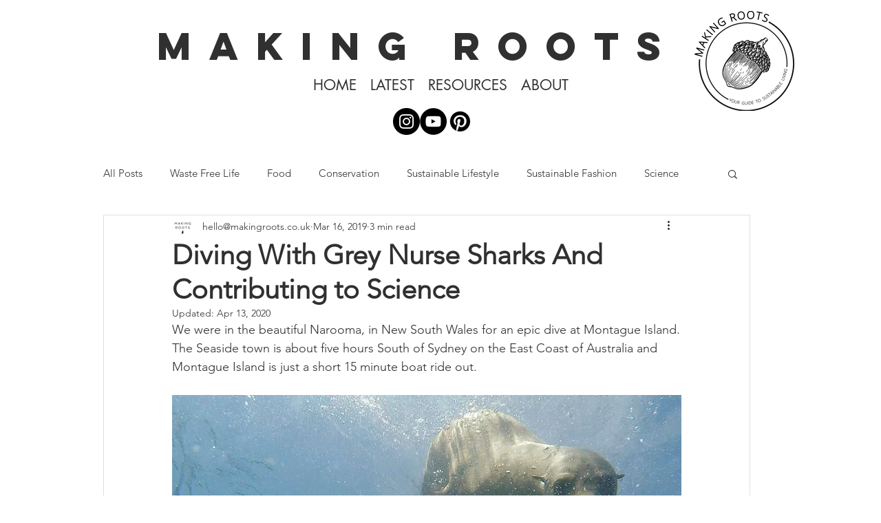

--- FILE ---
content_type: text/html; charset=utf-8
request_url: https://www.google.com/recaptcha/api2/aframe
body_size: 268
content:
<!DOCTYPE HTML><html><head><meta http-equiv="content-type" content="text/html; charset=UTF-8"></head><body><script nonce="E1WJDAcZl-6_ChktO8hRbw">/** Anti-fraud and anti-abuse applications only. See google.com/recaptcha */ try{var clients={'sodar':'https://pagead2.googlesyndication.com/pagead/sodar?'};window.addEventListener("message",function(a){try{if(a.source===window.parent){var b=JSON.parse(a.data);var c=clients[b['id']];if(c){var d=document.createElement('img');d.src=c+b['params']+'&rc='+(localStorage.getItem("rc::a")?sessionStorage.getItem("rc::b"):"");window.document.body.appendChild(d);sessionStorage.setItem("rc::e",parseInt(sessionStorage.getItem("rc::e")||0)+1);localStorage.setItem("rc::h",'1768959944760');}}}catch(b){}});window.parent.postMessage("_grecaptcha_ready", "*");}catch(b){}</script></body></html>